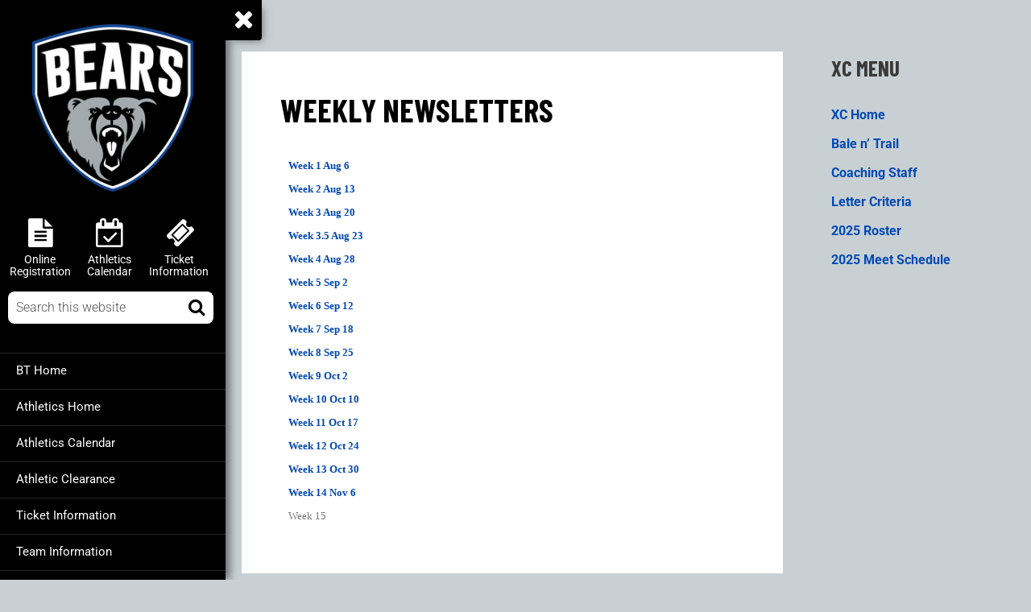

--- FILE ---
content_type: text/css
request_url: https://www-bths.stjohns.k12.fl.us/crosscountry/wp-content/uploads/elementor/css/post-8055.css?ver=1770103882
body_size: 540
content:
.elementor-8055 .elementor-element.elementor-element-1fa7662f:not(.elementor-motion-effects-element-type-background), .elementor-8055 .elementor-element.elementor-element-1fa7662f > .elementor-motion-effects-container > .elementor-motion-effects-layer{background-color:#0E0E0E;}.elementor-8055 .elementor-element.elementor-element-1fa7662f > .elementor-background-overlay{opacity:0.5;transition:background 0.3s, border-radius 0.3s, opacity 0.3s;}.elementor-8055 .elementor-element.elementor-element-1fa7662f{transition:background 0.3s, border 0.3s, border-radius 0.3s, box-shadow 0.3s;color:#ffffff;padding:50px 50px 50px 50px;}.elementor-8055 .elementor-element.elementor-element-1fa7662f .elementor-heading-title{color:#ffffff;}.elementor-8055 .elementor-element.elementor-element-1fa7662f a{color:#AFE7FF;}.elementor-8055 .elementor-element.elementor-element-1fa7662f a:hover{color:#E3F6FF;}.elementor-8055 .elementor-element.elementor-element-5539f124 > .elementor-element-populated{border-style:solid;border-color:rgba(255,255,255,0.32);padding:0px 25px 25px 0px;}.elementor-8055 .elementor-element.elementor-element-5539f124 .elementor-element-populated .elementor-heading-title{color:#ffffff;}.elementor-8055 .elementor-element.elementor-element-258198db > .elementor-element-populated{transition:background 0.3s, border 0.3s, border-radius 0.3s, box-shadow 0.3s;padding:0px 20px 0px 20px;}.elementor-8055 .elementor-element.elementor-element-258198db > .elementor-element-populated > .elementor-background-overlay{transition:background 0.3s, border-radius 0.3s, opacity 0.3s;}.elementor-8055 .elementor-element.elementor-element-559e7a91 > .elementor-widget-container{padding:0px 0px 30px 0px;}.elementor-8055 .elementor-element.elementor-element-559e7a91{text-align:right;}.elementor-8055 .elementor-element.elementor-element-1f3fc1f5 > .elementor-element-populated{padding:0px 0px 0px 10px;}.elementor-8055 .elementor-element.elementor-element-1843c13 .elementor-heading-title{font-weight:bold;text-transform:none;line-height:1.2em;color:#ffffff;}.elementor-8055 .elementor-element.elementor-element-120dd4f8{color:#ffffff;}.elementor-8055 .elementor-element.elementor-element-7e480e3d:not(.elementor-motion-effects-element-type-background), .elementor-8055 .elementor-element.elementor-element-7e480e3d > .elementor-motion-effects-container > .elementor-motion-effects-layer{background-color:#000000;}.elementor-8055 .elementor-element.elementor-element-7e480e3d > .elementor-background-overlay{opacity:0.5;transition:background 0.3s, border-radius 0.3s, opacity 0.3s;}.elementor-8055 .elementor-element.elementor-element-7e480e3d{transition:background 0.3s, border 0.3s, border-radius 0.3s, box-shadow 0.3s;color:#ffffff;}.elementor-8055 .elementor-element.elementor-element-7e480e3d .elementor-heading-title{color:#ffffff;}.elementor-8055 .elementor-element.elementor-element-7e480e3d a{color:#AFE7FF;}.elementor-8055 .elementor-element.elementor-element-7e480e3d a:hover{color:#E3F6FF;}.elementor-8055 .elementor-element.elementor-element-72869ed1 > .elementor-widget-container{padding:5px 0px 0px 0px;}.elementor-8055 .elementor-element.elementor-element-72869ed1{text-align:center;}.elementor-bc-flex-widget .elementor-8055 .elementor-element.elementor-element-1c100d25.elementor-column .elementor-widget-wrap{align-items:center;}.elementor-8055 .elementor-element.elementor-element-1c100d25.elementor-column.elementor-element[data-element_type="column"] > .elementor-widget-wrap.elementor-element-populated{align-content:center;align-items:center;}.elementor-bc-flex-widget .elementor-8055 .elementor-element.elementor-element-1cb2bf91.elementor-column .elementor-widget-wrap{align-items:center;}.elementor-8055 .elementor-element.elementor-element-1cb2bf91.elementor-column.elementor-element[data-element_type="column"] > .elementor-widget-wrap.elementor-element-populated{align-content:center;align-items:center;}.elementor-8055 .elementor-element.elementor-element-29464deb{text-align:center;}@media(min-width:768px){.elementor-8055 .elementor-element.elementor-element-5539f124{width:47.258%;}.elementor-8055 .elementor-element.elementor-element-258198db{width:20.34%;}.elementor-8055 .elementor-element.elementor-element-1f3fc1f5{width:32.398%;}.elementor-8055 .elementor-element.elementor-element-72de711a{width:9.038%;}.elementor-8055 .elementor-element.elementor-element-1c100d25{width:80.096%;}.elementor-8055 .elementor-element.elementor-element-1cb2bf91{width:10.862%;}}@media(max-width:767px){.elementor-8055 .elementor-element.elementor-element-1fa7662f{padding:20px 20px 20px 20px;}.elementor-8055 .elementor-element.elementor-element-258198db > .elementor-element-populated{padding:0px 0px 0px 0px;}.elementor-8055 .elementor-element.elementor-element-559e7a91{text-align:center;}.elementor-8055 .elementor-element.elementor-element-559e7a91 img{width:200px;max-width:50%;}.elementor-8055 .elementor-element.elementor-element-7e480e3d{padding:20px 20px 20px 20px;}}